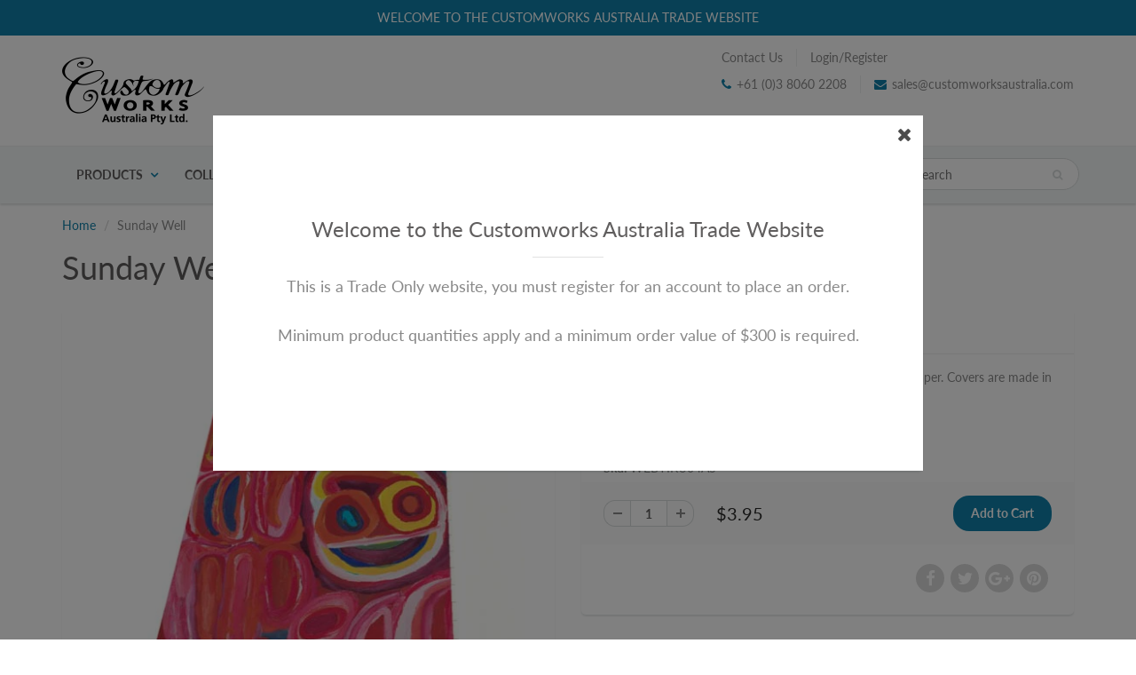

--- FILE ---
content_type: text/html; charset=utf-8
request_url: https://customworksaustralia.com/products/731
body_size: 17125
content:
<!doctype html>
<html lang="en" class="noIE">
  <head>

    <!-- Basic page needs ================================================== -->
    <meta charset="utf-8">
    <meta name="viewport" content="width=device-width, initial-scale=1, maximum-scale=1">

    <!-- Title and description ================================================== -->
    <title>
      Sunday Well &ndash; Customworks Australia
    </title>

    
    <meta name="description" content="Book contains approximately 24 pages of lined or blank paper. Covers are made in 280gsm board. Paper stock is part recycled THIS PRODUCT HAS A MINIMUM QUANTITY OF 10">
    

    <!-- Helpers ================================================== -->
     <meta property="og:url" content="https://customworksaustralia.com/products/731">
 <meta property="og:site_name" content="Customworks Australia">

  <meta property="og:type" content="product">
  <meta property="og:title" content="Sunday Well">
  
  <meta property="og:image" content="http://customworksaustralia.com/cdn/shop/products/YIKU04_EB_Sunday_Well-500x500_0a79faa7-6933-429c-83f9-6815f1e7a01d_800x.jpg?v=1571714622">
  <meta property="og:image:secure_url" content="https://customworksaustralia.com/cdn/shop/products/YIKU04_EB_Sunday_Well-500x500_0a79faa7-6933-429c-83f9-6815f1e7a01d_800x.jpg?v=1571714622">
  
  <meta property="og:price:amount" content="3.95">
  <meta property="og:price:currency" content="AUD">


	
  		<meta property="og:description" content="Book contains approximately 24 pages of lined or blank paper. Covers are made in 280gsm board. Paper stock is part recycled THIS PRODUCT HAS A MINIMUM QUANTITY OF 10">
	

 




<meta name="twitter:card" content="summary">

  <meta name="twitter:title" content="Sunday Well">
  <meta name="twitter:description" content="Book contains approximately 24 pages of lined or blank paper. Covers are made in 280gsm board. Paper stock is part recycled
THIS PRODUCT HAS A MINIMUM QUANTITY OF 10">
  <meta name="twitter:image" content="https://customworksaustralia.com/cdn/shop/products/YIKU04_EB_Sunday_Well-500x500_0a79faa7-6933-429c-83f9-6815f1e7a01d_800x.jpg?v=1571714622">
  <meta name="twitter:image:width" content="240">
  <meta name="twitter:image:height" content="240">

    <link rel="canonical" href="https://customworksaustralia.com/products/731">
    <meta name="viewport" content="width=device-width,initial-scale=1">
    <meta name="theme-color" content="#107fa8">

    
    <link rel="shortcut icon" href="//customworksaustralia.com/cdn/shop/t/15/assets/favicon.png?v=407" type="image/png" />
    
    <link href="//customworksaustralia.com/cdn/shop/t/15/assets/apps.css?v=167078766235922104241550864418" rel="stylesheet" type="text/css" media="all" />
    <link href="//customworksaustralia.com/cdn/shop/t/15/assets/style.css?v=31151807000989997101759252187" rel="stylesheet" type="text/css" media="all" />
    <link href="//customworksaustralia.com/cdn/shop/t/15/assets/flexslider.css?v=159777974953499605701550868835" rel="stylesheet" type="text/css" media="all" />
    <link href="//customworksaustralia.com/cdn/shop/t/15/assets/flexslider-product.css?v=125287336795392300821551715490" rel="stylesheet" type="text/css" media="all" />

    
    
    <!-- Header hook for plugins ================================================== -->
    <script>window.performance && window.performance.mark && window.performance.mark('shopify.content_for_header.start');</script><meta id="shopify-digital-wallet" name="shopify-digital-wallet" content="/4684185688/digital_wallets/dialog">
<link rel="alternate" type="application/json+oembed" href="https://customworksaustralia.com/products/731.oembed">
<script async="async" src="/checkouts/internal/preloads.js?locale=en-AU"></script>
<script id="shopify-features" type="application/json">{"accessToken":"d087fb46c63866f8348f0d29af872a0f","betas":["rich-media-storefront-analytics"],"domain":"customworksaustralia.com","predictiveSearch":true,"shopId":4684185688,"locale":"en"}</script>
<script>var Shopify = Shopify || {};
Shopify.shop = "customworksaustralia.myshopify.com";
Shopify.locale = "en";
Shopify.currency = {"active":"AUD","rate":"1.0"};
Shopify.country = "AU";
Shopify.theme = {"name":"ShowTime","id":38311821400,"schema_name":"ShowTime","schema_version":"6.1.4","theme_store_id":687,"role":"main"};
Shopify.theme.handle = "null";
Shopify.theme.style = {"id":null,"handle":null};
Shopify.cdnHost = "customworksaustralia.com/cdn";
Shopify.routes = Shopify.routes || {};
Shopify.routes.root = "/";</script>
<script type="module">!function(o){(o.Shopify=o.Shopify||{}).modules=!0}(window);</script>
<script>!function(o){function n(){var o=[];function n(){o.push(Array.prototype.slice.apply(arguments))}return n.q=o,n}var t=o.Shopify=o.Shopify||{};t.loadFeatures=n(),t.autoloadFeatures=n()}(window);</script>
<script id="shop-js-analytics" type="application/json">{"pageType":"product"}</script>
<script defer="defer" async type="module" src="//customworksaustralia.com/cdn/shopifycloud/shop-js/modules/v2/client.init-shop-cart-sync_BdyHc3Nr.en.esm.js"></script>
<script defer="defer" async type="module" src="//customworksaustralia.com/cdn/shopifycloud/shop-js/modules/v2/chunk.common_Daul8nwZ.esm.js"></script>
<script type="module">
  await import("//customworksaustralia.com/cdn/shopifycloud/shop-js/modules/v2/client.init-shop-cart-sync_BdyHc3Nr.en.esm.js");
await import("//customworksaustralia.com/cdn/shopifycloud/shop-js/modules/v2/chunk.common_Daul8nwZ.esm.js");

  window.Shopify.SignInWithShop?.initShopCartSync?.({"fedCMEnabled":true,"windoidEnabled":true});

</script>
<script>(function() {
  var isLoaded = false;
  function asyncLoad() {
    if (isLoaded) return;
    isLoaded = true;
    var urls = ["https:\/\/www.orderlogicapp.com\/embedded_js\/production_base.js?1589922743\u0026shop=customworksaustralia.myshopify.com"];
    for (var i = 0; i < urls.length; i++) {
      var s = document.createElement('script');
      s.type = 'text/javascript';
      s.async = true;
      s.src = urls[i];
      var x = document.getElementsByTagName('script')[0];
      x.parentNode.insertBefore(s, x);
    }
  };
  if(window.attachEvent) {
    window.attachEvent('onload', asyncLoad);
  } else {
    window.addEventListener('load', asyncLoad, false);
  }
})();</script>
<script id="__st">var __st={"a":4684185688,"offset":39600,"reqid":"03925b42-de00-4940-b274-eeecedcb5b81-1768964654","pageurl":"customworksaustralia.com\/products\/731","u":"8794b68d8fb3","p":"product","rtyp":"product","rid":1961325494360};</script>
<script>window.ShopifyPaypalV4VisibilityTracking = true;</script>
<script id="captcha-bootstrap">!function(){'use strict';const t='contact',e='account',n='new_comment',o=[[t,t],['blogs',n],['comments',n],[t,'customer']],c=[[e,'customer_login'],[e,'guest_login'],[e,'recover_customer_password'],[e,'create_customer']],r=t=>t.map((([t,e])=>`form[action*='/${t}']:not([data-nocaptcha='true']) input[name='form_type'][value='${e}']`)).join(','),a=t=>()=>t?[...document.querySelectorAll(t)].map((t=>t.form)):[];function s(){const t=[...o],e=r(t);return a(e)}const i='password',u='form_key',d=['recaptcha-v3-token','g-recaptcha-response','h-captcha-response',i],f=()=>{try{return window.sessionStorage}catch{return}},m='__shopify_v',_=t=>t.elements[u];function p(t,e,n=!1){try{const o=window.sessionStorage,c=JSON.parse(o.getItem(e)),{data:r}=function(t){const{data:e,action:n}=t;return t[m]||n?{data:e,action:n}:{data:t,action:n}}(c);for(const[e,n]of Object.entries(r))t.elements[e]&&(t.elements[e].value=n);n&&o.removeItem(e)}catch(o){console.error('form repopulation failed',{error:o})}}const l='form_type',E='cptcha';function T(t){t.dataset[E]=!0}const w=window,h=w.document,L='Shopify',v='ce_forms',y='captcha';let A=!1;((t,e)=>{const n=(g='f06e6c50-85a8-45c8-87d0-21a2b65856fe',I='https://cdn.shopify.com/shopifycloud/storefront-forms-hcaptcha/ce_storefront_forms_captcha_hcaptcha.v1.5.2.iife.js',D={infoText:'Protected by hCaptcha',privacyText:'Privacy',termsText:'Terms'},(t,e,n)=>{const o=w[L][v],c=o.bindForm;if(c)return c(t,g,e,D).then(n);var r;o.q.push([[t,g,e,D],n]),r=I,A||(h.body.append(Object.assign(h.createElement('script'),{id:'captcha-provider',async:!0,src:r})),A=!0)});var g,I,D;w[L]=w[L]||{},w[L][v]=w[L][v]||{},w[L][v].q=[],w[L][y]=w[L][y]||{},w[L][y].protect=function(t,e){n(t,void 0,e),T(t)},Object.freeze(w[L][y]),function(t,e,n,w,h,L){const[v,y,A,g]=function(t,e,n){const i=e?o:[],u=t?c:[],d=[...i,...u],f=r(d),m=r(i),_=r(d.filter((([t,e])=>n.includes(e))));return[a(f),a(m),a(_),s()]}(w,h,L),I=t=>{const e=t.target;return e instanceof HTMLFormElement?e:e&&e.form},D=t=>v().includes(t);t.addEventListener('submit',(t=>{const e=I(t);if(!e)return;const n=D(e)&&!e.dataset.hcaptchaBound&&!e.dataset.recaptchaBound,o=_(e),c=g().includes(e)&&(!o||!o.value);(n||c)&&t.preventDefault(),c&&!n&&(function(t){try{if(!f())return;!function(t){const e=f();if(!e)return;const n=_(t);if(!n)return;const o=n.value;o&&e.removeItem(o)}(t);const e=Array.from(Array(32),(()=>Math.random().toString(36)[2])).join('');!function(t,e){_(t)||t.append(Object.assign(document.createElement('input'),{type:'hidden',name:u})),t.elements[u].value=e}(t,e),function(t,e){const n=f();if(!n)return;const o=[...t.querySelectorAll(`input[type='${i}']`)].map((({name:t})=>t)),c=[...d,...o],r={};for(const[a,s]of new FormData(t).entries())c.includes(a)||(r[a]=s);n.setItem(e,JSON.stringify({[m]:1,action:t.action,data:r}))}(t,e)}catch(e){console.error('failed to persist form',e)}}(e),e.submit())}));const S=(t,e)=>{t&&!t.dataset[E]&&(n(t,e.some((e=>e===t))),T(t))};for(const o of['focusin','change'])t.addEventListener(o,(t=>{const e=I(t);D(e)&&S(e,y())}));const B=e.get('form_key'),M=e.get(l),P=B&&M;t.addEventListener('DOMContentLoaded',(()=>{const t=y();if(P)for(const e of t)e.elements[l].value===M&&p(e,B);[...new Set([...A(),...v().filter((t=>'true'===t.dataset.shopifyCaptcha))])].forEach((e=>S(e,t)))}))}(h,new URLSearchParams(w.location.search),n,t,e,['guest_login'])})(!0,!0)}();</script>
<script integrity="sha256-4kQ18oKyAcykRKYeNunJcIwy7WH5gtpwJnB7kiuLZ1E=" data-source-attribution="shopify.loadfeatures" defer="defer" src="//customworksaustralia.com/cdn/shopifycloud/storefront/assets/storefront/load_feature-a0a9edcb.js" crossorigin="anonymous"></script>
<script data-source-attribution="shopify.dynamic_checkout.dynamic.init">var Shopify=Shopify||{};Shopify.PaymentButton=Shopify.PaymentButton||{isStorefrontPortableWallets:!0,init:function(){window.Shopify.PaymentButton.init=function(){};var t=document.createElement("script");t.src="https://customworksaustralia.com/cdn/shopifycloud/portable-wallets/latest/portable-wallets.en.js",t.type="module",document.head.appendChild(t)}};
</script>
<script data-source-attribution="shopify.dynamic_checkout.buyer_consent">
  function portableWalletsHideBuyerConsent(e){var t=document.getElementById("shopify-buyer-consent"),n=document.getElementById("shopify-subscription-policy-button");t&&n&&(t.classList.add("hidden"),t.setAttribute("aria-hidden","true"),n.removeEventListener("click",e))}function portableWalletsShowBuyerConsent(e){var t=document.getElementById("shopify-buyer-consent"),n=document.getElementById("shopify-subscription-policy-button");t&&n&&(t.classList.remove("hidden"),t.removeAttribute("aria-hidden"),n.addEventListener("click",e))}window.Shopify?.PaymentButton&&(window.Shopify.PaymentButton.hideBuyerConsent=portableWalletsHideBuyerConsent,window.Shopify.PaymentButton.showBuyerConsent=portableWalletsShowBuyerConsent);
</script>
<script data-source-attribution="shopify.dynamic_checkout.cart.bootstrap">document.addEventListener("DOMContentLoaded",(function(){function t(){return document.querySelector("shopify-accelerated-checkout-cart, shopify-accelerated-checkout")}if(t())Shopify.PaymentButton.init();else{new MutationObserver((function(e,n){t()&&(Shopify.PaymentButton.init(),n.disconnect())})).observe(document.body,{childList:!0,subtree:!0})}}));
</script>

<script>window.performance && window.performance.mark && window.performance.mark('shopify.content_for_header.end');</script>

  <!-- OrderLogic checkout restrictions ========================================= -->
  <script>
DEBUG_KEY = "__olDebug";

if (typeof olCreateCookie == 'undefined') {
    var olCreateCookie = function (name, value, days) {
        if (days) {
            var date = new Date();
            date.setTime(date.getTime() + (days * 24 * 60 * 60 * 1000));
            var expires = "; expires=" + date.toGMTString();
        }
        else var expires = "";
        document.cookie = name + "=" + JSON.stringify(value) + expires + "; path=/; SameSite=None; Secure";
    };
}

if (typeof olReadCookie == 'undefined') {
    var olReadCookie = function (name) {
        var nameEQ = name + "=";
        var ca = document.cookie.split(';');
        // the cookie is being created, there is a problem with the following logic matching the name
        for (var i = 0; i < ca.length; i++) {
            var c = ca[i];
            while (c.charAt(0) == ' ') c = c.substring(1, c.length);
            if (c.indexOf(nameEQ) == 0) return JSON.parse(c.substring(nameEQ.length, c.length));
        }
        return;
    };
}

if (typeof getOlCacheBuster == 'undefined') {
    var getOlCacheBuster = function() {
        if ( typeof getOlCacheBuster.olCacheBuster == 'undefined') {
            scriptsArray = Array.prototype.slice.call(document.getElementsByTagName("script"));
            scriptsArray = scriptsArray.concat(Array.prototype.slice.call(document.getElementsByTagName("noscript")));
            for (var i=0; i<scriptsArray.length; i++) {
                cacheBusterArray = scriptsArray[i].innerHTML.match(/orderlogicapp.com\\\/embedded_js\\\/production_base.js\?(\d+)/);
                if (cacheBusterArray == null) {
                    cacheBusterString = scriptsArray[i].getAttribute('src');
                    if (cacheBusterString != null) {
                        cacheBusterArray = cacheBusterString.match(/orderlogicapp.com\/embedded_js\/production_base.js\?(\d+)/);
                    }
                }
                if (cacheBusterArray != null) {
                    getOlCacheBuster.olCacheBuster = cacheBusterArray[1];
                    break;
                }
            }
        }
        return getOlCacheBuster.olCacheBuster;
    }
}

if (typeof ol_hostname == 'undefined') {
    var ol_hostname = 'www.orderlogicapp.com';
    var ol_debug = olReadCookie(DEBUG_KEY);
    if (window.location.search.replace("?", "").substring(0, 7) == 'olDebug') {
        ol_debug = window.location.search.replace("?olDebug=", "");
        if (ol_debug == 'false') ol_debug = false;
        olCreateCookie(DEBUG_KEY, ol_debug, null);
    }
}

var ol_cachebuster = getOlCacheBuster();
if (( typeof ol_cachebuster != 'undefined') || (ol_debug)) {
    if (typeof ol_script == 'undefined') {
        var ol_script = document.createElement('script');
        ol_script.type = 'text/javascript';
        ol_script.async = true;
        ol_script.src = "https://" + (ol_debug ? 'dev.orderlogicapp.com' : ol_hostname) + "/embedded_js/store.js?" + ol_cachebuster;
        document.head.appendChild(ol_script);
    }
}



olProductData = { 
}


olProductDataDcb = {
  productId: 1961325494360,
  handle: "731",
  tags: [
    
        "Exercise Book",
    
        "Kiwarra Kuju",
    
        "Stationery",
    
  ]
}

</script>


    <!--[if lt IE 9]>
    <script src="//html5shiv.googlecode.com/svn/trunk/html5.js" type="text/javascript"></script>
    <![endif]-->

    

    <script src="//customworksaustralia.com/cdn/shop/t/15/assets/jquery.js?v=105778841822381192391550864405" type="text/javascript"></script>
    
    <script src="//customworksaustralia.com/cdn/shop/t/15/assets/lazysizes.js?v=68441465964607740661550864405" async="async"></script>
    
    
    <!-- Theme Global App JS ================================================== -->
    <script>
      var app = app || {
        data:{
          template:"product",
          money_format: "${{amount}}"
        }
      }
  
    </script>
    <noscript>
  <style>
    .article_img_block > figure > img:nth-child(2), 
    .catalog_c .collection-box > img:nth-child(2),
    .gallery_container  .box > figure > img:nth-child(2),
    .image_with_text_container .box > figure > img:nth-child(2),
    .collection-list-row .box_1 > a > img:nth-child(2),
    .featured-products .product-image > a > img:nth-child(2){
      display: none !important
    }
  </style>
</noscript>
  <link href="https://monorail-edge.shopifysvc.com" rel="dns-prefetch">
<script>(function(){if ("sendBeacon" in navigator && "performance" in window) {try {var session_token_from_headers = performance.getEntriesByType('navigation')[0].serverTiming.find(x => x.name == '_s').description;} catch {var session_token_from_headers = undefined;}var session_cookie_matches = document.cookie.match(/_shopify_s=([^;]*)/);var session_token_from_cookie = session_cookie_matches && session_cookie_matches.length === 2 ? session_cookie_matches[1] : "";var session_token = session_token_from_headers || session_token_from_cookie || "";function handle_abandonment_event(e) {var entries = performance.getEntries().filter(function(entry) {return /monorail-edge.shopifysvc.com/.test(entry.name);});if (!window.abandonment_tracked && entries.length === 0) {window.abandonment_tracked = true;var currentMs = Date.now();var navigation_start = performance.timing.navigationStart;var payload = {shop_id: 4684185688,url: window.location.href,navigation_start,duration: currentMs - navigation_start,session_token,page_type: "product"};window.navigator.sendBeacon("https://monorail-edge.shopifysvc.com/v1/produce", JSON.stringify({schema_id: "online_store_buyer_site_abandonment/1.1",payload: payload,metadata: {event_created_at_ms: currentMs,event_sent_at_ms: currentMs}}));}}window.addEventListener('pagehide', handle_abandonment_event);}}());</script>
<script id="web-pixels-manager-setup">(function e(e,d,r,n,o){if(void 0===o&&(o={}),!Boolean(null===(a=null===(i=window.Shopify)||void 0===i?void 0:i.analytics)||void 0===a?void 0:a.replayQueue)){var i,a;window.Shopify=window.Shopify||{};var t=window.Shopify;t.analytics=t.analytics||{};var s=t.analytics;s.replayQueue=[],s.publish=function(e,d,r){return s.replayQueue.push([e,d,r]),!0};try{self.performance.mark("wpm:start")}catch(e){}var l=function(){var e={modern:/Edge?\/(1{2}[4-9]|1[2-9]\d|[2-9]\d{2}|\d{4,})\.\d+(\.\d+|)|Firefox\/(1{2}[4-9]|1[2-9]\d|[2-9]\d{2}|\d{4,})\.\d+(\.\d+|)|Chrom(ium|e)\/(9{2}|\d{3,})\.\d+(\.\d+|)|(Maci|X1{2}).+ Version\/(15\.\d+|(1[6-9]|[2-9]\d|\d{3,})\.\d+)([,.]\d+|)( \(\w+\)|)( Mobile\/\w+|) Safari\/|Chrome.+OPR\/(9{2}|\d{3,})\.\d+\.\d+|(CPU[ +]OS|iPhone[ +]OS|CPU[ +]iPhone|CPU IPhone OS|CPU iPad OS)[ +]+(15[._]\d+|(1[6-9]|[2-9]\d|\d{3,})[._]\d+)([._]\d+|)|Android:?[ /-](13[3-9]|1[4-9]\d|[2-9]\d{2}|\d{4,})(\.\d+|)(\.\d+|)|Android.+Firefox\/(13[5-9]|1[4-9]\d|[2-9]\d{2}|\d{4,})\.\d+(\.\d+|)|Android.+Chrom(ium|e)\/(13[3-9]|1[4-9]\d|[2-9]\d{2}|\d{4,})\.\d+(\.\d+|)|SamsungBrowser\/([2-9]\d|\d{3,})\.\d+/,legacy:/Edge?\/(1[6-9]|[2-9]\d|\d{3,})\.\d+(\.\d+|)|Firefox\/(5[4-9]|[6-9]\d|\d{3,})\.\d+(\.\d+|)|Chrom(ium|e)\/(5[1-9]|[6-9]\d|\d{3,})\.\d+(\.\d+|)([\d.]+$|.*Safari\/(?![\d.]+ Edge\/[\d.]+$))|(Maci|X1{2}).+ Version\/(10\.\d+|(1[1-9]|[2-9]\d|\d{3,})\.\d+)([,.]\d+|)( \(\w+\)|)( Mobile\/\w+|) Safari\/|Chrome.+OPR\/(3[89]|[4-9]\d|\d{3,})\.\d+\.\d+|(CPU[ +]OS|iPhone[ +]OS|CPU[ +]iPhone|CPU IPhone OS|CPU iPad OS)[ +]+(10[._]\d+|(1[1-9]|[2-9]\d|\d{3,})[._]\d+)([._]\d+|)|Android:?[ /-](13[3-9]|1[4-9]\d|[2-9]\d{2}|\d{4,})(\.\d+|)(\.\d+|)|Mobile Safari.+OPR\/([89]\d|\d{3,})\.\d+\.\d+|Android.+Firefox\/(13[5-9]|1[4-9]\d|[2-9]\d{2}|\d{4,})\.\d+(\.\d+|)|Android.+Chrom(ium|e)\/(13[3-9]|1[4-9]\d|[2-9]\d{2}|\d{4,})\.\d+(\.\d+|)|Android.+(UC? ?Browser|UCWEB|U3)[ /]?(15\.([5-9]|\d{2,})|(1[6-9]|[2-9]\d|\d{3,})\.\d+)\.\d+|SamsungBrowser\/(5\.\d+|([6-9]|\d{2,})\.\d+)|Android.+MQ{2}Browser\/(14(\.(9|\d{2,})|)|(1[5-9]|[2-9]\d|\d{3,})(\.\d+|))(\.\d+|)|K[Aa][Ii]OS\/(3\.\d+|([4-9]|\d{2,})\.\d+)(\.\d+|)/},d=e.modern,r=e.legacy,n=navigator.userAgent;return n.match(d)?"modern":n.match(r)?"legacy":"unknown"}(),u="modern"===l?"modern":"legacy",c=(null!=n?n:{modern:"",legacy:""})[u],f=function(e){return[e.baseUrl,"/wpm","/b",e.hashVersion,"modern"===e.buildTarget?"m":"l",".js"].join("")}({baseUrl:d,hashVersion:r,buildTarget:u}),m=function(e){var d=e.version,r=e.bundleTarget,n=e.surface,o=e.pageUrl,i=e.monorailEndpoint;return{emit:function(e){var a=e.status,t=e.errorMsg,s=(new Date).getTime(),l=JSON.stringify({metadata:{event_sent_at_ms:s},events:[{schema_id:"web_pixels_manager_load/3.1",payload:{version:d,bundle_target:r,page_url:o,status:a,surface:n,error_msg:t},metadata:{event_created_at_ms:s}}]});if(!i)return console&&console.warn&&console.warn("[Web Pixels Manager] No Monorail endpoint provided, skipping logging."),!1;try{return self.navigator.sendBeacon.bind(self.navigator)(i,l)}catch(e){}var u=new XMLHttpRequest;try{return u.open("POST",i,!0),u.setRequestHeader("Content-Type","text/plain"),u.send(l),!0}catch(e){return console&&console.warn&&console.warn("[Web Pixels Manager] Got an unhandled error while logging to Monorail."),!1}}}}({version:r,bundleTarget:l,surface:e.surface,pageUrl:self.location.href,monorailEndpoint:e.monorailEndpoint});try{o.browserTarget=l,function(e){var d=e.src,r=e.async,n=void 0===r||r,o=e.onload,i=e.onerror,a=e.sri,t=e.scriptDataAttributes,s=void 0===t?{}:t,l=document.createElement("script"),u=document.querySelector("head"),c=document.querySelector("body");if(l.async=n,l.src=d,a&&(l.integrity=a,l.crossOrigin="anonymous"),s)for(var f in s)if(Object.prototype.hasOwnProperty.call(s,f))try{l.dataset[f]=s[f]}catch(e){}if(o&&l.addEventListener("load",o),i&&l.addEventListener("error",i),u)u.appendChild(l);else{if(!c)throw new Error("Did not find a head or body element to append the script");c.appendChild(l)}}({src:f,async:!0,onload:function(){if(!function(){var e,d;return Boolean(null===(d=null===(e=window.Shopify)||void 0===e?void 0:e.analytics)||void 0===d?void 0:d.initialized)}()){var d=window.webPixelsManager.init(e)||void 0;if(d){var r=window.Shopify.analytics;r.replayQueue.forEach((function(e){var r=e[0],n=e[1],o=e[2];d.publishCustomEvent(r,n,o)})),r.replayQueue=[],r.publish=d.publishCustomEvent,r.visitor=d.visitor,r.initialized=!0}}},onerror:function(){return m.emit({status:"failed",errorMsg:"".concat(f," has failed to load")})},sri:function(e){var d=/^sha384-[A-Za-z0-9+/=]+$/;return"string"==typeof e&&d.test(e)}(c)?c:"",scriptDataAttributes:o}),m.emit({status:"loading"})}catch(e){m.emit({status:"failed",errorMsg:(null==e?void 0:e.message)||"Unknown error"})}}})({shopId: 4684185688,storefrontBaseUrl: "https://customworksaustralia.com",extensionsBaseUrl: "https://extensions.shopifycdn.com/cdn/shopifycloud/web-pixels-manager",monorailEndpoint: "https://monorail-edge.shopifysvc.com/unstable/produce_batch",surface: "storefront-renderer",enabledBetaFlags: ["2dca8a86"],webPixelsConfigList: [{"id":"shopify-app-pixel","configuration":"{}","eventPayloadVersion":"v1","runtimeContext":"STRICT","scriptVersion":"0450","apiClientId":"shopify-pixel","type":"APP","privacyPurposes":["ANALYTICS","MARKETING"]},{"id":"shopify-custom-pixel","eventPayloadVersion":"v1","runtimeContext":"LAX","scriptVersion":"0450","apiClientId":"shopify-pixel","type":"CUSTOM","privacyPurposes":["ANALYTICS","MARKETING"]}],isMerchantRequest: false,initData: {"shop":{"name":"Customworks Australia","paymentSettings":{"currencyCode":"AUD"},"myshopifyDomain":"customworksaustralia.myshopify.com","countryCode":"AU","storefrontUrl":"https:\/\/customworksaustralia.com"},"customer":null,"cart":null,"checkout":null,"productVariants":[{"price":{"amount":3.95,"currencyCode":"AUD"},"product":{"title":"Sunday Well","vendor":"Yiwarra Kuju","id":"1961325494360","untranslatedTitle":"Sunday Well","url":"\/products\/731","type":"Exercise Books"},"id":"19648658538584","image":{"src":"\/\/customworksaustralia.com\/cdn\/shop\/products\/YIKU04_EB_Sunday_Well-500x500_0a79faa7-6933-429c-83f9-6815f1e7a01d.jpg?v=1571714622"},"sku":"WEBYIKU04A5","title":"Default Title","untranslatedTitle":"Default Title"}],"purchasingCompany":null},},"https://customworksaustralia.com/cdn","fcfee988w5aeb613cpc8e4bc33m6693e112",{"modern":"","legacy":""},{"shopId":"4684185688","storefrontBaseUrl":"https:\/\/customworksaustralia.com","extensionBaseUrl":"https:\/\/extensions.shopifycdn.com\/cdn\/shopifycloud\/web-pixels-manager","surface":"storefront-renderer","enabledBetaFlags":"[\"2dca8a86\"]","isMerchantRequest":"false","hashVersion":"fcfee988w5aeb613cpc8e4bc33m6693e112","publish":"custom","events":"[[\"page_viewed\",{}],[\"product_viewed\",{\"productVariant\":{\"price\":{\"amount\":3.95,\"currencyCode\":\"AUD\"},\"product\":{\"title\":\"Sunday Well\",\"vendor\":\"Yiwarra Kuju\",\"id\":\"1961325494360\",\"untranslatedTitle\":\"Sunday Well\",\"url\":\"\/products\/731\",\"type\":\"Exercise Books\"},\"id\":\"19648658538584\",\"image\":{\"src\":\"\/\/customworksaustralia.com\/cdn\/shop\/products\/YIKU04_EB_Sunday_Well-500x500_0a79faa7-6933-429c-83f9-6815f1e7a01d.jpg?v=1571714622\"},\"sku\":\"WEBYIKU04A5\",\"title\":\"Default Title\",\"untranslatedTitle\":\"Default Title\"}}]]"});</script><script>
  window.ShopifyAnalytics = window.ShopifyAnalytics || {};
  window.ShopifyAnalytics.meta = window.ShopifyAnalytics.meta || {};
  window.ShopifyAnalytics.meta.currency = 'AUD';
  var meta = {"product":{"id":1961325494360,"gid":"gid:\/\/shopify\/Product\/1961325494360","vendor":"Yiwarra Kuju","type":"Exercise Books","handle":"731","variants":[{"id":19648658538584,"price":395,"name":"Sunday Well","public_title":null,"sku":"WEBYIKU04A5"}],"remote":false},"page":{"pageType":"product","resourceType":"product","resourceId":1961325494360,"requestId":"03925b42-de00-4940-b274-eeecedcb5b81-1768964654"}};
  for (var attr in meta) {
    window.ShopifyAnalytics.meta[attr] = meta[attr];
  }
</script>
<script class="analytics">
  (function () {
    var customDocumentWrite = function(content) {
      var jquery = null;

      if (window.jQuery) {
        jquery = window.jQuery;
      } else if (window.Checkout && window.Checkout.$) {
        jquery = window.Checkout.$;
      }

      if (jquery) {
        jquery('body').append(content);
      }
    };

    var hasLoggedConversion = function(token) {
      if (token) {
        return document.cookie.indexOf('loggedConversion=' + token) !== -1;
      }
      return false;
    }

    var setCookieIfConversion = function(token) {
      if (token) {
        var twoMonthsFromNow = new Date(Date.now());
        twoMonthsFromNow.setMonth(twoMonthsFromNow.getMonth() + 2);

        document.cookie = 'loggedConversion=' + token + '; expires=' + twoMonthsFromNow;
      }
    }

    var trekkie = window.ShopifyAnalytics.lib = window.trekkie = window.trekkie || [];
    if (trekkie.integrations) {
      return;
    }
    trekkie.methods = [
      'identify',
      'page',
      'ready',
      'track',
      'trackForm',
      'trackLink'
    ];
    trekkie.factory = function(method) {
      return function() {
        var args = Array.prototype.slice.call(arguments);
        args.unshift(method);
        trekkie.push(args);
        return trekkie;
      };
    };
    for (var i = 0; i < trekkie.methods.length; i++) {
      var key = trekkie.methods[i];
      trekkie[key] = trekkie.factory(key);
    }
    trekkie.load = function(config) {
      trekkie.config = config || {};
      trekkie.config.initialDocumentCookie = document.cookie;
      var first = document.getElementsByTagName('script')[0];
      var script = document.createElement('script');
      script.type = 'text/javascript';
      script.onerror = function(e) {
        var scriptFallback = document.createElement('script');
        scriptFallback.type = 'text/javascript';
        scriptFallback.onerror = function(error) {
                var Monorail = {
      produce: function produce(monorailDomain, schemaId, payload) {
        var currentMs = new Date().getTime();
        var event = {
          schema_id: schemaId,
          payload: payload,
          metadata: {
            event_created_at_ms: currentMs,
            event_sent_at_ms: currentMs
          }
        };
        return Monorail.sendRequest("https://" + monorailDomain + "/v1/produce", JSON.stringify(event));
      },
      sendRequest: function sendRequest(endpointUrl, payload) {
        // Try the sendBeacon API
        if (window && window.navigator && typeof window.navigator.sendBeacon === 'function' && typeof window.Blob === 'function' && !Monorail.isIos12()) {
          var blobData = new window.Blob([payload], {
            type: 'text/plain'
          });

          if (window.navigator.sendBeacon(endpointUrl, blobData)) {
            return true;
          } // sendBeacon was not successful

        } // XHR beacon

        var xhr = new XMLHttpRequest();

        try {
          xhr.open('POST', endpointUrl);
          xhr.setRequestHeader('Content-Type', 'text/plain');
          xhr.send(payload);
        } catch (e) {
          console.log(e);
        }

        return false;
      },
      isIos12: function isIos12() {
        return window.navigator.userAgent.lastIndexOf('iPhone; CPU iPhone OS 12_') !== -1 || window.navigator.userAgent.lastIndexOf('iPad; CPU OS 12_') !== -1;
      }
    };
    Monorail.produce('monorail-edge.shopifysvc.com',
      'trekkie_storefront_load_errors/1.1',
      {shop_id: 4684185688,
      theme_id: 38311821400,
      app_name: "storefront",
      context_url: window.location.href,
      source_url: "//customworksaustralia.com/cdn/s/trekkie.storefront.cd680fe47e6c39ca5d5df5f0a32d569bc48c0f27.min.js"});

        };
        scriptFallback.async = true;
        scriptFallback.src = '//customworksaustralia.com/cdn/s/trekkie.storefront.cd680fe47e6c39ca5d5df5f0a32d569bc48c0f27.min.js';
        first.parentNode.insertBefore(scriptFallback, first);
      };
      script.async = true;
      script.src = '//customworksaustralia.com/cdn/s/trekkie.storefront.cd680fe47e6c39ca5d5df5f0a32d569bc48c0f27.min.js';
      first.parentNode.insertBefore(script, first);
    };
    trekkie.load(
      {"Trekkie":{"appName":"storefront","development":false,"defaultAttributes":{"shopId":4684185688,"isMerchantRequest":null,"themeId":38311821400,"themeCityHash":"15396278983687299766","contentLanguage":"en","currency":"AUD","eventMetadataId":"ca945834-6f8c-4e67-a827-49206b6dd846"},"isServerSideCookieWritingEnabled":true,"monorailRegion":"shop_domain","enabledBetaFlags":["65f19447"]},"Session Attribution":{},"S2S":{"facebookCapiEnabled":false,"source":"trekkie-storefront-renderer","apiClientId":580111}}
    );

    var loaded = false;
    trekkie.ready(function() {
      if (loaded) return;
      loaded = true;

      window.ShopifyAnalytics.lib = window.trekkie;

      var originalDocumentWrite = document.write;
      document.write = customDocumentWrite;
      try { window.ShopifyAnalytics.merchantGoogleAnalytics.call(this); } catch(error) {};
      document.write = originalDocumentWrite;

      window.ShopifyAnalytics.lib.page(null,{"pageType":"product","resourceType":"product","resourceId":1961325494360,"requestId":"03925b42-de00-4940-b274-eeecedcb5b81-1768964654","shopifyEmitted":true});

      var match = window.location.pathname.match(/checkouts\/(.+)\/(thank_you|post_purchase)/)
      var token = match? match[1]: undefined;
      if (!hasLoggedConversion(token)) {
        setCookieIfConversion(token);
        window.ShopifyAnalytics.lib.track("Viewed Product",{"currency":"AUD","variantId":19648658538584,"productId":1961325494360,"productGid":"gid:\/\/shopify\/Product\/1961325494360","name":"Sunday Well","price":"3.95","sku":"WEBYIKU04A5","brand":"Yiwarra Kuju","variant":null,"category":"Exercise Books","nonInteraction":true,"remote":false},undefined,undefined,{"shopifyEmitted":true});
      window.ShopifyAnalytics.lib.track("monorail:\/\/trekkie_storefront_viewed_product\/1.1",{"currency":"AUD","variantId":19648658538584,"productId":1961325494360,"productGid":"gid:\/\/shopify\/Product\/1961325494360","name":"Sunday Well","price":"3.95","sku":"WEBYIKU04A5","brand":"Yiwarra Kuju","variant":null,"category":"Exercise Books","nonInteraction":true,"remote":false,"referer":"https:\/\/customworksaustralia.com\/products\/731"});
      }
    });


        var eventsListenerScript = document.createElement('script');
        eventsListenerScript.async = true;
        eventsListenerScript.src = "//customworksaustralia.com/cdn/shopifycloud/storefront/assets/shop_events_listener-3da45d37.js";
        document.getElementsByTagName('head')[0].appendChild(eventsListenerScript);

})();</script>
<script
  defer
  src="https://customworksaustralia.com/cdn/shopifycloud/perf-kit/shopify-perf-kit-3.0.4.min.js"
  data-application="storefront-renderer"
  data-shop-id="4684185688"
  data-render-region="gcp-us-central1"
  data-page-type="product"
  data-theme-instance-id="38311821400"
  data-theme-name="ShowTime"
  data-theme-version="6.1.4"
  data-monorail-region="shop_domain"
  data-resource-timing-sampling-rate="10"
  data-shs="true"
  data-shs-beacon="true"
  data-shs-export-with-fetch="true"
  data-shs-logs-sample-rate="1"
  data-shs-beacon-endpoint="https://customworksaustralia.com/api/collect"
></script>
</head>

  <body id="sunday-well" class="template-product" >
    <div class="wsmenucontainer clearfix">
      <div class="overlapblackbg"></div>
      
      <!-- Modal -->
<div class="modal fade" id="myModal" tabindex="-1" role="dialog" aria-labelledby="myModalLabel" aria-hidden="true">
 <div class="entry-popup    only_description_content ">
    <div class="modal-dialog">
      <div class="modal-content ">
        <button type="button" class="close" data-dismiss="modal" aria-hidden="true"><i class="fa fa-close"></i></button>
        <div class="description-content">
          <div class="modal-header no_border">
            <h2 class="modal-title text-center" id="myModalLabel">Welcome to the Customworks Australia Trade Website</h2>
          </div>
          <div class="modal-body no_padding">
            <p>This is a Trade Only website, you must register for an account to place an order.</p>
<p>Minimum product quantities apply and a minimum order value of $300 is required.</p>
<p></p>
            
            
          </div>
        </div>
        
      </div>
    </div>
  </div>
</div>

<style>
#myModalLabel {
    font-size:24px;
  }
  .modal-body p{
    font-size:18px;
  }
</style>

<script type="text/javascript">
  $(document).ready(function() {    
    var cookie = "7",
    	delay = 0*1000;
        
            function show_modal(){
              $('#myModal').modal();
            }
    
            $('#myModal').on('hidden.bs.modal', function () {
              $('body').attr('tabindex', '0');
              $('body').focus();
            });
      
            if ($.cookie('pop') == null || cookie  == "use_test_popup") {           
              window.setTimeout(show_modal, delay); // delay before it calls the modal function
              if (cookie  != "use_test_popup") {
                var cookieTime = cookie*1;
                $.cookie('pop', 'modal', { expires: cookieTime });
              }
            }
    });
</script>
      

      <div id="shopify-section-header" class="shopify-section">
    <div class="promo-bar">
  
  
  	WELCOME TO THE CUSTOMWORKS AUSTRALIA TRADE WEBSITE
  
  
</div>



<div id="header" data-section-id="header" data-section-type="header-section">
        
        
        <div class="header_top">
  <div class="container">
    <div class="top_menu hidden-ms hidden-xs">
      
      <a class="navbar-brand" href="/" itemprop="url" style="max-width:175px">
        <img src="//customworksaustralia.com/cdn/shop/files/cwauslogo_320x.png?v=1614314493" 
             alt="Customworks Australia "               
             class="img-responsive" itemprop="logo"  />
      </a>
      
    </div>
    <div class="hed_right">
      
      <ul>
        
        
        <li><a href="/pages/contact-us">Contact Us</a></li>
        
        <li><a href="https://customworksaustralia.myshopify.com/account/login">Login/Register</a></li>
        
        
        
      </ul>
      
      
      <div class="header-contact">
        <ul>
          
          <li><a href="tel:+61 (0)3 8060 2208"><span class="fa fa-phone"></span>+61 (0)3 8060 2208</a></li>
          
          
          <li><a href="mailto:sales@customworksaustralia.com"><span class="fa fa-envelope"></span>sales@customworksaustralia.com</a></li>
          
        </ul>
      </div>
      
    </div>
  </div>
</div>
        

        <div class="header_bot ">
          <div class="header_content">
            <div class="container">

              
              <div id="nav">
  <nav class="navbar" role="navigation">
    <div class="navbar-header">
      <a href="#" class="visible-ms visible-xs pull-right navbar-cart" id="wsnavtoggle"><div class="cart-icon"><i class="fa fa-bars"></i></div></a>
      
      <li class="dropdown-grid no-open-arrow visible-ms visible-xs account-icon-mobile navbar-cart">
        <a data-toggle="dropdown" href="javascript:;" class="dropdown-toggle navbar-cart" aria-expanded="true"><span class="icons"><i class="fa fa-user"></i></span></a>
        <div class="dropdown-grid-wrapper mobile-grid-wrapper">
          <div class="dropdown-menu no-padding col-xs-12 col-sm-5" role="menu">
            

<div class="menu_c acc_menu">
  <div class="menu_title clearfix">
    <h4>My Account</h4>
     
  </div>

  
    <div class="login_frm">
      <p class="text-center">Welcome to Customworks Australia!</p>
      <div class="remember">
        <a href="/account/login" class="signin_btn btn_c">Login</a>
        <a href="/account/register" class="signin_btn btn_c">Create Account</a>
      </div>
    </div>
  
</div>
          </div>
        </div>
      </li>
      
      <a href="javascript:void(0);" data-href="/cart" class="visible-ms visible-xs pull-right navbar-cart cart-popup"><div class="cart-icon"><span class="count hidden">0</span><i class="fa fa-shopping-cart"></i></div></a>
      
      <a href="/search" class="visible-ms visible-xs pull-right navbar-cart"><div class="cart-icon"><i class="fa fa-search"></i></div></a>
      
      
      <div class="visible-ms visible-xs">
        
        
        
        

              <a class="navbar-brand" href="/" itemprop="url" style="max-width:175px">
                <img src="//customworksaustralia.com/cdn/shop/files/cwauslogo_320x.png?v=1614314493" 
                     alt="Customworks Australia " 
                     itemprop="logo"  />
              </a>
              
          
        
        
      </div><!-- ./visible-ms visible-xs -->
      
    </div>
    <!-- main menu -->
    <nav class="wsmenu" role="navigation">
      <ul class="mobile-sub mega_menu wsmenu-list">
        
        
        
        
        
        
         
        
         
        
         
        
         
        
        
        
              
        
          
		  
          
          
          
           
        
          

          
          <li class="mega_menu_container"><a href="/"class="twin" aria-controls="megamenu_items-products" aria-haspopup="true" aria-expanded="false">Products<span class="arrow"></span></a>
            
            <div class="megamenu clearfix ">
              <ul class="wsmenu-sub-list" id="megamenu_items-products">
                
                  <li class="col-lg-3 col-md-3 col-sm-3 mb20d link-list"><h5><a href="/" aria-controls="megamenu_items-gifts" aria-haspopup="true" aria-expanded="false">Gifts</a></h5>
                    
                    <ul id="megamenu_items-gifts">
                      
                      <li class="col-lg-12 col-md-12 col-sm-12 link-list"><a href="/collections/badges" >Badges</a>
                        
                   
                      <li class="col-lg-12 col-md-12 col-sm-12 link-list"><a href="/collections/bottle-openers" >Bottle Openers</a>
                        
                   
                      <li class="col-lg-12 col-md-12 col-sm-12 link-list"><a href="/collections/enamel-pins" >Enamel Pins</a>
                        
                   
                      <li class="col-lg-12 col-md-12 col-sm-12 link-list"><a href="/collections/fridge-magnets" >Fridge Magnets</a>
                        
                   
                      <li class="col-lg-12 col-md-12 col-sm-12 link-list"><a href="/collections/glasses-case-and-lens-cloth" >Glasses Case and Lens Cloth</a>
                        
                   
                      <li class="col-lg-12 col-md-12 col-sm-12 link-list"><a href="/collections/glasses-cases" >Glasses Cases</a>
                        
                   
                      <li class="col-lg-12 col-md-12 col-sm-12 link-list"><a href="/collections/keyrings" >Keyrings</a>
                        
                   
                      <li class="col-lg-12 col-md-12 col-sm-12 link-list"><a href="/collections/lens-cloth" >Lens Cloths</a>
                        
                   
                      <li class="col-lg-12 col-md-12 col-sm-12 link-list"><a href="/collections/little-thinker" >Little Thinker</a>
                        
                   
                      <li class="col-lg-12 col-md-12 col-sm-12 link-list"><a href="/collections/magnet-sets" >Magnet Sets</a>
                        
                   
                      <li class="col-lg-12 col-md-12 col-sm-12 link-list"><a href="/collections/magnet-strips" >Magnet Strips</a>
                        
                   
                      <li class="col-lg-12 col-md-12 col-sm-12 link-list"><a href="/collections/magnetic-dress-up" >Magnetic Dress Ups</a>
                        
                   
                      <li class="col-lg-12 col-md-12 col-sm-12 link-list"><a href="/collections/magnetic-finger-puppets" >Magnetic Finger Puppets</a>
                        
                   
                  </ul>
                </li>
                
                
                  <li class="col-lg-3 col-md-3 col-sm-3 mb20d link-list"><h5><a href="/" aria-controls="megamenu_items-gifts" aria-haspopup="true" aria-expanded="false">Gifts</a></h5>
                    
                    <ul id="megamenu_items-gifts">
                      
                      <li class="col-lg-12 col-md-12 col-sm-12 link-list"><a href="/collections/magnetic-word-sets-1" >Magnetic Word Sets</a>
                        
                   
                      <li class="col-lg-12 col-md-12 col-sm-12 link-list"><a href="/collections/manicure-sets" >Manicure Sets</a>
                        
                   
                      <li class="col-lg-12 col-md-12 col-sm-12 link-list"><a href="/collections/mini-magnet-sets" >Mini Magnet Sets</a>
                        
                   
                      <li class="col-lg-12 col-md-12 col-sm-12 link-list"><a href="/collections/mints" >Mints</a>
                        
                   
                      <li class="col-lg-12 col-md-12 col-sm-12 link-list"><a href="/collections/mirrors" >Mirrors</a>
                        
                   
                      <li class="col-lg-12 col-md-12 col-sm-12 link-list"><a href="/collections/mugs" >Mugs</a>
                        
                   
                      <li class="col-lg-12 col-md-12 col-sm-12 link-list"><a href="/collections/quotable-notable-cards" >Quotable Notable Cards</a>
                        
                   
                      <li class="col-lg-12 col-md-12 col-sm-12 link-list"><a href="/collections/paperweights" >Paperweights</a>
                        
                   
                      <li class="col-lg-12 col-md-12 col-sm-12 link-list"><a href="/collections/pillbox" >Pillboxes</a>
                        
                   
                      <li class="col-lg-12 col-md-12 col-sm-12 link-list"><a href="/collections/watches" >Watches</a>
                        
                   
                  </ul>
                </li>
                
                
                  <li class="col-lg-3 col-md-3 col-sm-3 mb20d link-list"><h5><a href="/" aria-controls="megamenu_items-stationery" aria-haspopup="true" aria-expanded="false">Stationery</a></h5>
                    
                    <ul id="megamenu_items-stationery">
                      
                      <li class="col-lg-12 col-md-12 col-sm-12 link-list"><a href="/collections/address-books" >Address Books</a>
                        
                   
                      <li class="col-lg-12 col-md-12 col-sm-12 link-list"><a href="/collections/erasers" >Erasers</a>
                        
                   
                      <li class="col-lg-12 col-md-12 col-sm-12 link-list"><a href="/collections/exercise-books" >Exercise Books</a>
                        
                   
                      <li class="col-lg-12 col-md-12 col-sm-12 link-list"><a href="/collections/gift-tag-set" >Gift Tag Set</a>
                        
                   
                      <li class="col-lg-12 col-md-12 col-sm-12 link-list"><a href="/collections/hardback-journals" >Hardback Journals</a>
                        
                   
                      <li class="col-lg-12 col-md-12 col-sm-12 link-list"><a href="/collections/magnetic-bookmark" >Magnetic Bookmarks</a>
                        
                   
                      <li class="col-lg-12 col-md-12 col-sm-12 link-list"><a href="/collections/notecard-sets" >Notecard Sets</a>
                        
                   
                      <li class="col-lg-12 col-md-12 col-sm-12 link-list"><a href="/collections/notebooks" >Notebooks</a>
                        
                   
                      <li class="col-lg-12 col-md-12 col-sm-12 link-list"><a href="/collections/notepads" >Notepads</a>
                        
                   
                      <li class="col-lg-12 col-md-12 col-sm-12 link-list"><a href="/collections/pencil-sets" >Pencil Sets</a>
                        
                   
                      <li class="col-lg-12 col-md-12 col-sm-12 link-list"><a href="/collections/postcards" >Postcards</a>
                        
                   
                      <li class="col-lg-12 col-md-12 col-sm-12 link-list"><a href="/collections/puzzle-postcards" >Puzzle Postcards</a>
                        
                   
                      <li class="col-lg-12 col-md-12 col-sm-12 link-list"><a href="/collections/rulers" >Rulers</a>
                        
                   
                      <li class="col-lg-12 col-md-12 col-sm-12 link-list"><a href="/collections/shopper-pads" >Shopper Pads</a>
                        
                   
                      <li class="col-lg-12 col-md-12 col-sm-12 link-list"><a href="/collections/sticky-notes" >Sticky Notes</a>
                        
                   
                  </ul>
                </li>
                
                
                  <li class="col-lg-3 col-md-3 col-sm-3 mb20d link-list"><h5><a href="/" aria-controls="megamenu_items-tableware" aria-haspopup="true" aria-expanded="false">Tableware</a></h5>
                    
                    <ul id="megamenu_items-tableware">
                      
                      <li class="col-lg-12 col-md-12 col-sm-12 link-list"><a href="/collections/coasters" >Coasters</a>
                        
                   
                      <li class="col-lg-12 col-md-12 col-sm-12 link-list"><a href="/collections/cushion-trays" >Cushion Trays</a>
                        
                   
                      <li class="col-lg-12 col-md-12 col-sm-12 link-list"><a href="/collections/potstands" >Potstands</a>
                        
                   
                      <li class="col-lg-12 col-md-12 col-sm-12 link-list"><a href="/collections/tablemats" >Tablemats</a>
                        
                   
                  </ul>
                </li>
                
                
              </ul>
            </div>
               
          </li>
          
        
          
    
        
        
        
         
        
         
        
        
        
              
        
          
		  
          
          
          
           
        
          

          
          <li class="mega_menu_container"><a href="/collections"class="twin" aria-controls="megamenu_items-collections" aria-haspopup="true" aria-expanded="false">Collections<span class="arrow"></span></a>
            
            <div class="megamenu clearfix halfmenu">
              <ul class="wsmenu-sub-list" id="megamenu_items-collections">
                
                  <li class="col-lg-6 col-md-6 col-sm-6 mb20d link-list"><h5><a href="/" aria-controls="megamenu_items-australian" aria-haspopup="true" aria-expanded="false">Australian</a></h5>
                    
                    <ul id="megamenu_items-australian">
                      
                      <li class="col-lg-12 col-md-12 col-sm-12 link-list"><a href="/collections/arty-globe" >Arty Globe</a>
                        
                   
                      <li class="col-lg-12 col-md-12 col-sm-12 link-list"><a href="/collections/aussie-slang" >Aussie Slang</a>
                        
                   
                      <li class="col-lg-12 col-md-12 col-sm-12 link-list"><a href="/collections/aussie-word-art" >Aussie Word Art</a>
                        
                   
                      <li class="col-lg-12 col-md-12 col-sm-12 link-list"><a href="/collections/red-tractor" >Red Tractor</a>
                        
                   
                      <li class="col-lg-12 col-md-12 col-sm-12 link-list"><a href="/collections/royal-botanic-gardens-victoria" >Royal Botanic Gardens Victoria</a>
                        
                   
                      <li class="col-lg-12 col-md-12 col-sm-12 link-list"><a href="/collections/trevor-dickinson" >Trevor Dickinson</a>
                        
                   
                      <li class="col-lg-12 col-md-12 col-sm-12 link-list"><a href="/collections/yiwarra-kuju" >Yiwarra Kuju</a>
                        
                   
                  </ul>
                </li>
                
                
                  <li class="col-lg-6 col-md-6 col-sm-6 mb20d link-list"><h5><a href="/" aria-controls="megamenu_items-general" aria-haspopup="true" aria-expanded="false">General</a></h5>
                    
                    <ul id="megamenu_items-general">
                      
                      <li class="col-lg-12 col-md-12 col-sm-12 link-list"><a href="/collections/antique-maps" >Antique Maps</a>
                        
                   
                      <li class="col-lg-12 col-md-12 col-sm-12 link-list"><a href="/collections/casey-rogers" >Casey Rogers</a>
                        
                   
                      <li class="col-lg-12 col-md-12 col-sm-12 link-list"><a href="/collections/celestial-maps" >Celestial Maps</a>
                        
                   
                      <li class="col-lg-12 col-md-12 col-sm-12 link-list"><a href="/collections/dino" >Dino</a>
                        
                   
                      <li class="col-lg-12 col-md-12 col-sm-12 link-list"><a href="/collections/frida-kahlo" >Frida Kahlo</a>
                        
                   
                      <li class="col-lg-12 col-md-12 col-sm-12 link-list"><a href="/collections/magnetic-word-sets" >Magnetic Words Sets</a>
                        
                   
                      <li class="col-lg-12 col-md-12 col-sm-12 link-list"><a href="/collections/pip-pittman" >Pip Pittman</a>
                        
                   
                      <li class="col-lg-12 col-md-12 col-sm-12 link-list"><a href="/collections/planets" >Planets</a>
                        
                   
                      <li class="col-lg-12 col-md-12 col-sm-12 link-list"><a href="/collections/thornback-and-peel" >Thornback and Peel</a>
                        
                   
                      <li class="col-lg-12 col-md-12 col-sm-12 link-list"><a href="/collections/upg" >UPG</a>
                        
                   
                      <li class="col-lg-12 col-md-12 col-sm-12 link-list"><a href="/collections/william-morris" >William Morris</a>
                        
                   
                  </ul>
                </li>
                
                
              </ul>
            </div>
               
          </li>
          
        
          
    
        
        
        
         
        
         
        
         
        
        
        
              
        
          
		  
          
          
          
           
        
          

          
          <li class="mega_menu_container"><a href="/pages/bespoke-service"class="twin" aria-controls="megamenu_items-bespoke-service" aria-haspopup="true" aria-expanded="false">Bespoke Service<span class="arrow"></span></a>
            
            <div class="megamenu clearfix quartermenu">
              <ul class="wsmenu-sub-list" id="megamenu_items-bespoke-service">
                
                  <li class="col-lg-4 col-md-4 col-sm-4 mb20d link-list"><h5><a href="/" aria-controls="megamenu_items-stationery" aria-haspopup="true" aria-expanded="false">Stationery</a></h5>
                    
                    <ul id="megamenu_items-stationery">
                      
                      <li class="col-lg-12 col-md-12 col-sm-12 link-list"><a href="/pages/address-books" >Address Books</a>
                        
                   
                      <li class="col-lg-12 col-md-12 col-sm-12 link-list"><a href="/pages/bookmarks-card" >Bookmarks (Card)</a>
                        
                   
                      <li class="col-lg-12 col-md-12 col-sm-12 link-list"><a href="/pages/bookmarks-magnetic" >Bookmarks (Magnetic)</a>
                        
                   
                      <li class="col-lg-12 col-md-12 col-sm-12 link-list"><a href="/pages/duo-colouring-pencils" >Duo Colouring Pencils</a>
                        
                   
                      <li class="col-lg-12 col-md-12 col-sm-12 link-list"><a href="/pages/erasers" >Erasers</a>
                        
                   
                      <li class="col-lg-12 col-md-12 col-sm-12 link-list"><a href="/pages/exercise-books" >Exercise Books</a>
                        
                   
                      <li class="col-lg-12 col-md-12 col-sm-12 link-list"><a href="/pages/hardback-journals" >Hardback Journals</a>
                        
                   
                      <li class="col-lg-12 col-md-12 col-sm-12 link-list"><a href="/pages/notebooks-spiral" >Notebooks (Spiral)</a>
                        
                   
                      <li class="col-lg-12 col-md-12 col-sm-12 link-list"><a href="/pages/notecards" >Notecards</a>
                        
                   
                      <li class="col-lg-12 col-md-12 col-sm-12 link-list"><a href="/pages/notecard-sets-mini" >Notecards Sets (Mini)</a>
                        
                   
                      <li class="col-lg-12 col-md-12 col-sm-12 link-list"><a href="/pages/notepads" >Notepads</a>
                        
                   
                      <li class="col-lg-12 col-md-12 col-sm-12 link-list"><a href="/pages/pencil-sets" >Pencil Sets</a>
                        
                   
                      <li class="col-lg-12 col-md-12 col-sm-12 link-list"><a href="/pages/postcards" >Postcards</a>
                        
                   
                      <li class="col-lg-12 col-md-12 col-sm-12 link-list"><a href="/pages/rulers" >Rulers</a>
                        
                   
                      <li class="col-lg-12 col-md-12 col-sm-12 link-list"><a href="/pages/shopper-pads" >Shopper Pads</a>
                        
                   
                  </ul>
                </li>
                
                
                  <li class="col-lg-4 col-md-4 col-sm-4 mb20d link-list"><h5><a href="/" aria-controls="megamenu_items-gifts" aria-haspopup="true" aria-expanded="false">Gifts</a></h5>
                    
                    <ul id="megamenu_items-gifts">
                      
                      <li class="col-lg-12 col-md-12 col-sm-12 link-list"><a href="/pages/bottle-openers" >Bottle Openers</a>
                        
                   
                      <li class="col-lg-12 col-md-12 col-sm-12 link-list"><a href="/pages/button-badges" >Button Badges</a>
                        
                   
                      <li class="col-lg-12 col-md-12 col-sm-12 link-list"><a href="/pages/glasses-case-cloth-combos" >Glasses Case / Cloth Combo</a>
                        
                   
                      <li class="col-lg-12 col-md-12 col-sm-12 link-list"><a href="/pages/jigsaw-puzzles" >Jigsaw Puzzles</a>
                        
                   
                      <li class="col-lg-12 col-md-12 col-sm-12 link-list"><a href="/pages/keyrings-acrylic" >Keyrings (Acrylic)</a>
                        
                   
                      <li class="col-lg-12 col-md-12 col-sm-12 link-list"><a href="/pages/keyrings-metal" >Keyrings (Metal)</a>
                        
                   
                      <li class="col-lg-12 col-md-12 col-sm-12 link-list"><a href="/pages/lapel-pin" >Lapel Pins</a>
                        
                   
                      <li class="col-lg-12 col-md-12 col-sm-12 link-list"><a href="/pages/lens-cloths" >Lens Cloth</a>
                        
                   
                      <li class="col-lg-12 col-md-12 col-sm-12 link-list"><a href="/pages/magnets-acrylic-block" >Magnets (Acrylic Block)</a>
                        
                   
                      <li class="col-lg-12 col-md-12 col-sm-12 link-list"><a href="/pages/magnets-die-cut-resin" >Magnets (Die Cut) Resin</a>
                        
                   
                      <li class="col-lg-12 col-md-12 col-sm-12 link-list"><a href="/pages/magnets" >Magnets (Picture)</a>
                        
                   
                      <li class="col-lg-12 col-md-12 col-sm-12 link-list"><a href="/pages/magnets-strip" >Magnets (Strip)</a>
                        
                   
                      <li class="col-lg-12 col-md-12 col-sm-12 link-list"><a href="/pages/magnets-wooden" >Magnets (Wooden)</a>
                        
                   
                      <li class="col-lg-12 col-md-12 col-sm-12 link-list"><a href="/pages/magnets-kiss-cut" >Magnet Sets (Kiss Cut)</a>
                        
                   
                      <li class="col-lg-12 col-md-12 col-sm-12 link-list"><a href="/pages/mini-magnets" >Mini Magnets</a>
                        
                   
                      <li class="col-lg-12 col-md-12 col-sm-12 link-list"><a href="/pages/mirrors-compact" >Mirrors (Compact)</a>
                        
                   
                      <li class="col-lg-12 col-md-12 col-sm-12 link-list"><a href="/pages/mirrors-pocket" >Mirrors (Pocket)</a>
                        
                   
                      <li class="col-lg-12 col-md-12 col-sm-12 link-list"><a href="/pages/mousemats" >Mousemats</a>
                        
                   
                      <li class="col-lg-12 col-md-12 col-sm-12 link-list"><a href="/pages/mugs-earthenware" >Mugs (Earthenware)</a>
                        
                   
                      <li class="col-lg-12 col-md-12 col-sm-12 link-list"><a href="/pages/paperweights" >Paperweights</a>
                        
                   
                      <li class="col-lg-12 col-md-12 col-sm-12 link-list"><a href="/pages/pillboxes" >Pillboxes</a>
                        
                   
                      <li class="col-lg-12 col-md-12 col-sm-12 link-list"><a href="/pages/travel-card-holders" >Travel Card Holders</a>
                        
                   
                      <li class="col-lg-12 col-md-12 col-sm-12 link-list"><a href="/pages/magnet-sets-crystal" >Magnet Sets (Crystal)</a>
                        
                   
                      <li class="col-lg-12 col-md-12 col-sm-12 link-list"><a href="/pages/trinket-boxes" >Trinket Boxes</a>
                        
                   
                  </ul>
                </li>
                
                
                  <li class="col-lg-4 col-md-4 col-sm-4 mb20d link-list"><h5><a href="/" aria-controls="megamenu_items-tableware" aria-haspopup="true" aria-expanded="false">Tableware</a></h5>
                    
                    <ul id="megamenu_items-tableware">
                      
                      <li class="col-lg-12 col-md-12 col-sm-12 link-list"><a href="/pages/coasters-melamine" >Coasters (Melamine)</a>
                        
                   
                      <li class="col-lg-12 col-md-12 col-sm-12 link-list"><a href="/pages/potstand" >Potstands (Melamine)</a>
                        
                   
                      <li class="col-lg-12 col-md-12 col-sm-12 link-list"><a href="/pages/tablemats-melamine" >Tablemats (Melamine)</a>
                        
                   
                  </ul>
                </li>
                
                
              </ul>
            </div>
               
          </li>
          
        
          
    
        
        
        
        
        
        
         
        <li><a href="/pages/catalogues">Catalogues</a></li>
        
        
        
         
    
        
        
        
        
        
        
         
        <li><a href="/pages/about-us">About Us</a></li>
        
        
        
         
    
        
        
        
        
        
        
         
        <li><a href="/pages/contact-us">Contact Us</a></li>
        
        
        
         
    

      </ul>
    </nav>
    <ul class="hidden-xs nav navbar-nav navbar-right">
      <li class="dropdown-grid no-open-arrow ">
        <a data-toggle="dropdown" data-href="/cart" href="javascript:void(0);" class="dropdown-toggle cart-popup" aria-expanded="true"><div class="cart-icon"><span class="count hidden">0</span><i class="fa fa-shopping-cart"></i></div></a>
        <div class="dropdown-grid-wrapper hidden">
          <div class="dropdown-menu no-padding col-xs-12 col-sm-9 col-md-7" role="menu">
            <div class="menu_c cart_menu">
  <div class="menu_title clearfix">
    <h4>Shopping Cart</h4>
  </div>
  
  <div class="cart_row">
    <div class="empty-cart">Your cart is currently empty.</div>
    <p><a href="javascript:void(0)" class="btn_c btn_close">Continue Shopping</a></p>
  </div>
  
</div>
<script>
  
</script>
          </div>
        </div>
      </li>
      
      <li class="dropdown-grid no-open-arrow">
        <a data-toggle="dropdown" href="javascript:;" class="dropdown-toggle" aria-expanded="true"><span class="icons"><i class="fa fa-user"></i></span></a>
        <div class="dropdown-grid-wrapper">
          <div class="dropdown-menu no-padding col-xs-12 col-sm-5 col-md-4 col-lg-3" role="menu">
            

<div class="menu_c acc_menu">
  <div class="menu_title clearfix">
    <h4>My Account</h4>
     
  </div>

  
    <div class="login_frm">
      <p class="text-center">Welcome to Customworks Australia!</p>
      <div class="remember">
        <a href="/account/login" class="signin_btn btn_c">Login</a>
        <a href="/account/register" class="signin_btn btn_c">Create Account</a>
      </div>
    </div>
  
</div>
          </div>
        </div>
      </li>
      
      <li class="dropdown-grid no-open-arrow">
        
        <div class="fixed-search">    
          


<form action="/search" method="get" role="search">
  <div class="menu_c search_menu">
    <div class="search_box">
      
      <input type="hidden" name="type" value="product">
      
      <input type="search" name="q" value="" class="txtbox" placeholder="Search" aria-label="Search">
      <button class="btn btn-link" type="submit" value="Search"><span class="fa fa-search"></span></button>
    </div>
  </div>
</form>
        </div>
        
      </li>
    </ul>
  </nav>
</div>
              
              
			  
            </div>
          </div>  
        </div>
      </div><!-- /header -->









<style>
/*  This code is used to center logo vertically on different devices */
  

#header .hed_right {
	
		
        padding-top: 3px;
		
	
}

#header .navbar-toggle, #header .navbar-cart {
	
	padding-top: 9px;
	padding-bottom: 9px;
	
} 
#header a.navbar-brand {
  height:auto;
}
/* @media (max-width: 600px) {
 #header .navbar-brand > img {
    max-width: 158px;
  }
} */
@media (max-width: 600px) {
	#header .navbar-toggle, #header .navbar-cart {
		
		padding-top: 15px;
		padding-bottom: 15px;
		
	}
}

#header .hed_right .header-contact {
	clear:both;
	float:right;
	margin-top:10px;
}
@media (max-width: 989px) {
	#header .hed_right ul li {
		padding:0 10px;
	}
}

@media (max-width: 767px) {
	#header .hed_right, #header .hed_right .header-contact {
		padding:0;
		float:none;
		text-align: center;
	}
}
@media  (min-width: 768px) and (max-width: 800px) {
  #header .hed_right ul {
    float:left !important;
  }
}


@media (max-width: 900px) {

  #header #nav .navbar-nav > li > a {
    font-size: 12px;
    line-height: 32px;
    padding-left:7px;
    padding-right:7px;
  }

  #header .navbar-brand {
    font-size: 22px;
    line-height: 20px;
    
    padding:0 15px 0 0;
    
  }

  #header .right_menu > ul > li > a {
    margin: 0 0 0 5px;
  }
  #header #nav .navbar:not(.caret-bootstrap) .navbar-nav:not(.caret-bootstrap) li:not(.caret-bootstrap) > a.dropdown-toggle:not(.caret-bootstrap) > span.caret:not(.caret-bootstrap) {
    margin-left: 3px;
  }
}

@media  (min-width: 768px) and (max-width: 800px) {
  #header .hed_right, #header .top_menu {
    padding:0 !important;
  }
  #header .hed_right ul {
    display:block !important;
    
  }
  #header .hed_right .header-contact {
    margin-top:0 !important;
  }
  #header .top_menu {
    float:left !important;
  }
}

@media (max-width: 480px) {
	#header .hed_right ul li {
		margin: 0;
		padding: 0 5px;
		border: none;
		display: inline-block;
	}
}

.navbar:not(.no-border) .navbar-nav.dropdown-onhover>li:hover>a {
	margin-bottom:0;
}


figure.effect-chico img {
	-webkit-transform: scale(1) !important;
	transform: scale(1) !important;
}
   
figure.effect-chico:hover img {
	-webkit-transform: scale(1.2) !important;
	transform: scale(1.2) !important;
}

@media (min-width: 769px)
  {
   #header #nav .wsmenu > ul > li > a  {
	padding-top:15px;
	padding-bottom:15px;
   }
  }


  #header .nav > li:first-child > a {
    padding-left:0;
  }

  
  .promo-bar {
    font-size:14px;
  }
  .promo-bar p{
    font-size:14px;
  }
  #header .top_menu ul li {
    font-size:14px;
  }
  #header .hed_right ul li, #header span.header-top-text p {
    font-size:14px;
  }
  
</style>


</div>
     
      <div id="shopify-section-product" class="shopify-section">
	



<div itemscope itemtype="http://schema.org/Product">

  <meta itemprop="url" content="https://customworksaustralia.com/products/731">
  <meta itemprop="image" content="//customworksaustralia.com/cdn/shop/products/YIKU04_EB_Sunday_Well-500x500_0a79faa7-6933-429c-83f9-6815f1e7a01d_800x.jpg?v=1571714622">
  
  <div id="content">
    <div class="container" data-section-id="product" data-section-type="product-page-section" data-reviews-stars="false">
      <div class="product-json">{"id":1961325494360,"title":"Sunday Well","handle":"731","description":"\u003cp\u003eBook contains approximately 24 pages of lined or blank paper. Covers are made in 280gsm board. Paper stock is part recycled\u003c\/p\u003e\n\u003cp\u003e\u003cstrong\u003eTHIS PRODUCT HAS A MINIMUM QUANTITY OF 10\u003c\/strong\u003e\u003c\/p\u003e","published_at":"2019-02-16T00:58:22+11:00","created_at":"2019-02-16T00:58:22+11:00","vendor":"Yiwarra Kuju","type":"Exercise Books","tags":["Exercise Book","Kiwarra Kuju","Stationery"],"price":395,"price_min":395,"price_max":395,"available":true,"price_varies":false,"compare_at_price":null,"compare_at_price_min":0,"compare_at_price_max":0,"compare_at_price_varies":false,"variants":[{"id":19648658538584,"title":"Default Title","option1":"Default Title","option2":null,"option3":null,"sku":"WEBYIKU04A5","requires_shipping":true,"taxable":true,"featured_image":null,"available":true,"name":"Sunday Well","public_title":null,"options":["Default Title"],"price":395,"weight":0,"compare_at_price":null,"inventory_management":null,"barcode":"","requires_selling_plan":false,"selling_plan_allocations":[]}],"images":["\/\/customworksaustralia.com\/cdn\/shop\/products\/YIKU04_EB_Sunday_Well-500x500_0a79faa7-6933-429c-83f9-6815f1e7a01d.jpg?v=1571714622"],"featured_image":"\/\/customworksaustralia.com\/cdn\/shop\/products\/YIKU04_EB_Sunday_Well-500x500_0a79faa7-6933-429c-83f9-6815f1e7a01d.jpg?v=1571714622","options":["Title"],"media":[{"alt":null,"id":943171272792,"position":1,"preview_image":{"aspect_ratio":1.0,"height":500,"width":500,"src":"\/\/customworksaustralia.com\/cdn\/shop\/products\/YIKU04_EB_Sunday_Well-500x500_0a79faa7-6933-429c-83f9-6815f1e7a01d.jpg?v=1571714622"},"aspect_ratio":1.0,"height":500,"media_type":"image","src":"\/\/customworksaustralia.com\/cdn\/shop\/products\/YIKU04_EB_Sunday_Well-500x500_0a79faa7-6933-429c-83f9-6815f1e7a01d.jpg?v=1571714622","width":500}],"requires_selling_plan":false,"selling_plan_groups":[],"content":"\u003cp\u003eBook contains approximately 24 pages of lined or blank paper. Covers are made in 280gsm board. Paper stock is part recycled\u003c\/p\u003e\n\u003cp\u003e\u003cstrong\u003eTHIS PRODUCT HAS A MINIMUM QUANTITY OF 10\u003c\/strong\u003e\u003c\/p\u003e"}</div> 
      <input id="product-handle" type="hidden" value="731"/> <!--  using for JS -->
      



<ol class="breadcrumb">
  <li><a href="/" title="Home">Home</a></li>

  

  
  <li>Sunday Well</li>

  
</ol>

      <div class="title clearfix">
        <h1 itemprop="name">Sunday Well</h1>
        <div class="title_right">
          <div class="next-prev">
            
          </div>
        </div>
      </div>
      <div class="pro_main_c">
        <div class="row swatch-product-id-1961325494360">
          <div class="col-lg-6 col-md-7 col-sm-6">
            

<div class="slider_1 clearfix" data-featured="6787759013976" data-image="">
   
  <div id="image-block" data-zoom="enabled">
    <noscript>
      <img alt="Sunday Well" 
           src="//customworksaustralia.com/cdn/shop/products/YIKU04_EB_Sunday_Well-500x500_0a79faa7-6933-429c-83f9-6815f1e7a01d_700x.jpg?v=1571714622"
           srcset="//customworksaustralia.com/cdn/shop/products/YIKU04_EB_Sunday_Well-500x500_0a79faa7-6933-429c-83f9-6815f1e7a01d_700x.jpg?v=1571714622 1x, //customworksaustralia.com/cdn/shop/products/YIKU04_EB_Sunday_Well-500x500_0a79faa7-6933-429c-83f9-6815f1e7a01d_700x@2x.jpg?v=1571714622 2x, //customworksaustralia.com/cdn/shop/products/YIKU04_EB_Sunday_Well-500x500_0a79faa7-6933-429c-83f9-6815f1e7a01d_700x@3x.jpg?v=1571714622 3x"
           />
    </noscript>
    <div class="flexslider product_gallery product_images" id="product-1961325494360-gallery">
      <ul class="slides">
        
        <li data-thumb="//customworksaustralia.com/cdn/shop/products/YIKU04_EB_Sunday_Well-500x500_0a79faa7-6933-429c-83f9-6815f1e7a01d_150x@2x.jpg?v=1571714622" data-title="Sunday Well">
          
          
          
          
          
          
          
          
          
<a class="image-slide-link" href="//customworksaustralia.com/cdn/shop/products/YIKU04_EB_Sunday_Well-500x500_0a79faa7-6933-429c-83f9-6815f1e7a01d_1400x.jpg?v=1571714622" title="Sunday Well">
            <img src="//customworksaustralia.com/cdn/shop/products/YIKU04_EB_Sunday_Well-500x500_0a79faa7-6933-429c-83f9-6815f1e7a01d_300x.jpg?v=1571714622" 
                 alt="Sunday Well" 
                 data-index="0" 
                 data-image-id="6787759013976" 
                 class="lazyload blur-upfeatured_image lazypreload"                         
                 data-src="//customworksaustralia.com/cdn/shop/products/YIKU04_EB_Sunday_Well-500x500_0a79faa7-6933-429c-83f9-6815f1e7a01d_{width}x.jpg?v=1571714622"
                 data-widths="[180, 360, 540, 720, 900, 1080, 1296, 1512, 1728, 2048]"
                 data-aspectratio="1.0"
                 data-sizes="auto"
                 style="max-width:500.0px"
                 />
          </a>
          
        </li>
        
      </ul>
    </div>
   
  </div>
                  
</div>

          </div>
          <div class="col-lg-6 col-md-5 col-sm-6">

            <div itemprop="offers" itemscope itemtype="http://schema.org/Offer">
              <meta itemprop="priceCurrency" content="AUD">
              
              <link itemprop="availability" href="http://schema.org/InStock" />
              

             <form method="post" action="/cart/add" id="product_form_1961325494360" accept-charset="UTF-8" class="shopify-product-form" enctype="multipart/form-data"><input type="hidden" name="form_type" value="product" /><input type="hidden" name="utf8" value="✓" />


                <div class="desc_blk">
                  <h5>Product Description</h5>
				  	
                  
                  <!-- variations section  -->

                  

                  <!-- cart section end -->
				
                  
                   
                  	  <div class="rte main-product-description-product" >	 
                         <p>Book contains approximately 24 pages of lined or blank paper. Covers are made in 280gsm board. Paper stock is part recycled</p>
<p><strong>THIS PRODUCT HAS A MINIMUM QUANTITY OF 10</strong></p>
                    </div>
                   
                  

                  <!-- product variant sku, vendor --> 

                  
                  <div class="prod_sku_vend">
                    
                    <div class="variant-sku"><strong>Sku: </strong> WEBYIKU04A5</div>
                    
                    
                     
                  </div>
                  

                  <!-- end product variant sku, vendor --> 


                  <!-- bottom variations section  -->

                  
                  <div class="variations pl10">
                    <div class="row">
                      <div class="col-sm-12">
                          
                        
                        <select name="id" id="product-select-1961325494360" class="product-variants form-control hidden">
                          
                          
                          <option 
                                         
                                   selected="selected"  data-sku="WEBYIKU04A5" value="19648658538584">Default Title - $3.95 AUD</option>
                          
                          
                        </select>
                      
                        
                      </div>
                    </div>
                  </div>
                  

                  <!-- bottom variations section end  -->

                  <!-- product tags -->

                  
                   
                            
                  <div class="desc_blk_bot clearfix">
                     
                    <div class="qty product-page-qty"> <a class="minus_btn" ></a>
                      <input type="text" id="quantity" name="quantity" class="txtbox" value="1" min="1">
                      <a class="plus_btn" ></a>             
                    </div>
                    
                     
                    <div class="price  ">
                       
                       <span id="productPrice"  class="money" itemprop="price" content="3.95">
                      	  $3.95 
                      </span> 
                      

                      
                    </div>
                    
                     
                        <input type="submit" name="add" class="btn_c" id="addToCart" value="Add to Cart">
                      
                    
                  <div class="maximum-in-stock-error">Maximum quantity available reached.</div>
                  </div>
                  

                  <!-- bottom cart section end -->

                  <div class="review_row clearfix">
                    

                    <div class="share">
                      <div class="social-sharing">
                        <ul>
                            <li><a target="_blank" href="//www.facebook.com/sharer/sharer.php?u=https://customworksaustralia.com/products/731"><i class="fa fa-facebook"></i></a></li> 
  <li><a target="_blank" href="//twitter.com/intent/tweet?url=https://customworksaustralia.com/products/731&via=&text=Sunday Well"><i class="fa fa-twitter"></i></a></li>
  <li><a target="_blank" href="//plusone.google.com/_/+1/confirm?hl=en&url=https://customworksaustralia.com/products/731"><i class="fa fa-google-plus"></i></a></li>
  <li><a href="javascript:void((function()%7Bvar%20e=document.createElement(&apos;script&apos;);e.setAttribute(&apos;type&apos;,&apos;text/javascript&apos;);e.setAttribute(&apos;charset&apos;,&apos;UTF-8&apos;);e.setAttribute(&apos;src&apos;,&apos;//assets.pinterest.com/js/pinmarklet.js?r=&apos;+Math.random()*99999999);document.body.appendChild(e)%7D)());"><i class="fa fa-pinterest"></i></a></li>
                        </ul>
                      </div>
                    </div>
                  </div>
                </div>
              <input type="hidden" name="product-id" value="1961325494360" /><input type="hidden" name="section-id" value="product" /></form>
            </div>
          </div>
        </div>
	   
       
        
        
        
        
        

        
        
        






        


      </div>
    </div>
  </div>

</div>
</div>
      
	  <div id="shopify-section-icon-buttons" class="shopify-section">
<div id="call-to-action" class="call-to-action-icon-buttons" >
  <div class="f_top">
    <div class="container">
      <div class="row">
        
      </div>
    </div>
  </div>
</div>
<style>
  .call-to-action-icon-buttons .f_top {
    background:#ffffff;
  }
  .call-to-action-icon-buttons .f_top .ftop_blk {
    background:#ffffff;
    border-right:1px solid #ecefef;
  }
  .call-to-action-icon-buttons .f_top .ftop_blk h5 {
    color:#282727;
  }
  .call-to-action-icon-buttons .f_top .icon {
    color:#107fa8;
  }
  .call-to-action-icon-buttons .fa-arrow-circle-right {
    color:#107fa8 !important;
  }
  @media (max-width: 480px) {
    .call-to-action-icon-buttons .f_top .ftop_blk {
      border-bottom: 1px solid #ecefef;
    }
  }
</style>

</div>	
      <div id="shopify-section-footer" class="shopify-section">




<div id="footer" >
  <div class="f_mid">
    <div class="container">
      <div class="row">
        
        
        	<div class="col-sm-4 col-ms-6">
              <h4>Contact Details</h4>
              <div class="desc">
                <p>Custom Works<br>
1-3 Bowmains Industrial Estate<br>
Linlithgow Road<br>
Bo'ness<br>EH51 0QG<br>UK<br>

Tel: +44 (0)1506 821910<br>
Email: sales@customworks.co.uk</p>
              </div>
            </div>
        
          
        
        
        	
            <div class="col-sm-4 col-ms-6">
              <h4>Main menu</h4>
              
              <ul>
                
                <li><a href="/">Products</a></li>
                
                <li><a href="/collections">Collections</a></li>
                
                <li><a href="/pages/bespoke-service">Bespoke Service</a></li>
                
                <li><a href="/pages/catalogues">Catalogues</a></li>
                
                <li><a href="/pages/about-us">About Us</a></li>
                
                <li><a href="/pages/contact-us">Contact Us</a></li>
                
              </ul>
              
            </div>
          
          
        
        
        	
            <div class="col-sm-4 col-ms-6">
              <h4>Customer Service</h4>
              
              <ul>
                
                <li><a href="/policies/terms-of-service">Terms and Conditions</a></li>
                
                <li><a href="/policies/privacy-policy">Privacy Policy</a></li>
                
                <li><a href="/policies/refund-policy">Refund Policy</a></li>
                
              </ul>
              
            </div>
          
          
             
      </div> 
    </div>
  </div>
  <div class="f_bot">
    <div class="container">
      <div class="f_bot_left">&copy; 2026 <a href="/" title="">Customworks Australia</a> | <a href="http://www.shopify.com/?ref=mile-high-themes" target="_blank">Shopify</a> Theme by <a href="http://www.milehighthemes.com" target="_blank">Mile High Themes</a> | <a target="_blank" rel="nofollow" href="https://www.shopify.com?utm_campaign=poweredby&amp;utm_medium=shopify&amp;utm_source=onlinestore">Powered by Shopify</a></div>
      
    </div>
  </div>
</div>
</div>

      <script src="//customworksaustralia.com/cdn/shop/t/15/assets/jquery.magnific-popup.min.js?v=135689767880654324781552331287" type="text/javascript"></script>
      <script src="//customworksaustralia.com/cdn/shop/t/15/assets/api.jquery.js?v=164157334733748950811550864400" type="text/javascript"></script>
      <script src="//customworksaustralia.com/cdn/shop/t/15/assets/ajaxify-shop.js?v=80543141170312160231759252185" type="text/javascript"></script>

      

      

      
      	<script src="//customworksaustralia.com/cdn/shop/t/15/assets/jquery.owl.min.js?v=144676988721263812631550864405" type="text/javascript"></script>
      

      <script src="//customworksaustralia.com/cdn/shop/t/15/assets/scripts.js?v=129637061854741667591552331289" type="text/javascript"></script>
    </div>
  </body>
</html>